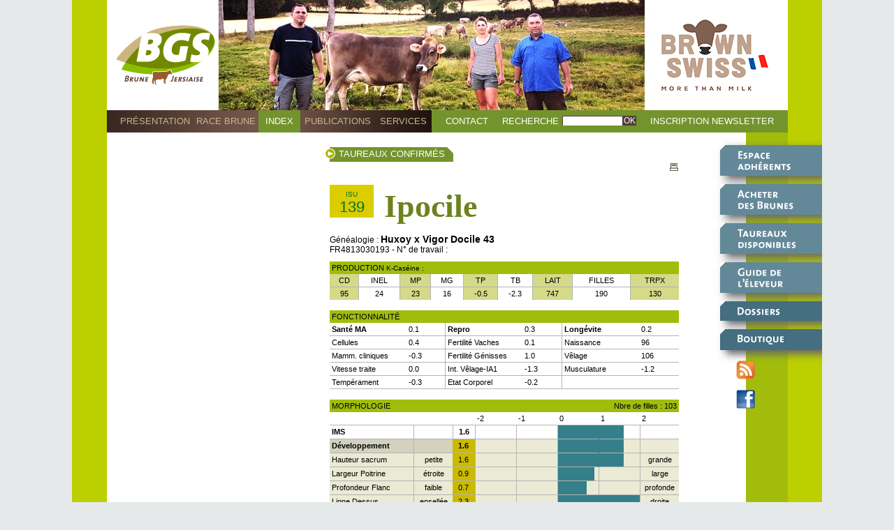

--- FILE ---
content_type: text/html; charset=UTF-8
request_url: https://brune-genetique.com/fiche-taureaux.php?id_page=27&id_taureau=4813030193
body_size: 4315
content:
<!DOCTYPE html PUBLIC "-//W3C//DTD XHTML 1.0 Transitional//EN" "http://www.w3.org/TR/xhtml1/DTD/xhtml1-transitional.dtd">
<html xmlns="http://www.w3.org/1999/xhtml">
<head>
<title>BGS | IPOCILE | Taureaux confirmés</title>
<meta name="keywords" content="BGS, IPOCILE,Taureaux confirmés,Vache,Brune,Genetique,Brown,Swiss,UPRA,Race ">
<meta name="description" content="Taureaux confirmés : IPOCILE,BGS,GIE Brune Genetique Services UPRA Race bovine Brune">
<meta http-equiv="Content-Type" content="text/html; charset=UTF-8" />
<meta http-equiv="Content-Script-Type" content="text/javascript" />
<meta http-equiv="Content-Style-Type" content="text/css" />
<meta name="robots" content="index, follow" />
<link rel="stylesheet" type="text/css" href="css/style.css" />
<link rel="alternate" type="application/rss+xml" title="BGS, Brune Génétique Services" href="http://www.brune-genetique.com/brune-genetique-rss.xml" />

<style type="text/css">
#header {background: #bccf00 url(bandeaux/new/bandeau-haut8.jpg) no-repeat top left; }
</style>
<link rel="stylesheet" type="text/css" href="css/listmenu_h_fr.css" />

<script type="text/javascript" src="_js/fsmenu.js"></script>
<script type="text/javascript" src="_js/menu34.js"></script>

		<!--[if lte IE 6]>  
 		<link rel="stylesheet" href="css/ie6.css" type="text/css" />
 		<link rel="stylesheet" href="css/layout_ie.css" type="text/css" />
 		<![endif]-->



	<script src="_js/lightbox.js"></script>
	<link rel="stylesheet" href="css/lightbox.css" type="text/css" media="screen" />


</head>

<body>
<!-- Google tag (gtag.js) -->
<script async src="https://www.googletagmanager.com/gtag/js?id=G-9YTCDKKVY2"></script>
<script>
  window.dataLayer = window.dataLayer || [];
  function gtag(){dataLayer.push(arguments);}
  gtag('js', new Date());

  gtag('config', 'G-9YTCDKKVY2');
</script>	<div id="site">
	<div id="left">&nbsp;</div>
	<div id="right">
		<a id="img_over_new" href="index.php"></a>
		<div id="header">
		<div style="float:right;margin-right: 49px;"><img src="/images/brown_swiss_logo_frankreich_rgb_small.png" alt="brown swiss" style="height:158px;"/></div>

		</div>
		<div id="menu-top">
		
		

				<ul class="menulist" id="listMenuRoot">
	  <li class="Mmenu1"><a href="brune-genetique.php?id_page=2" >Présentation</a>
				
					
    <ul id="sousmenu1" >
    
      <li class="ssmenu1"><a href="brune-genetique.php?id_page=2">Notre Métier</a></li>
			
		
      <li class="ssmenu1"><a href="brune-genetique.php?id_page=3">Organisation</a></li>
			
		        
    </ul>
	  </li>
  

  <li class="Mmenu2"><a href="brune-genetique.php?id_page=11" >Race Brune</a>
				
					
    <ul id="sousmenu2" >
    
      <li class="ssmenu1"><a href="brune-genetique.php?id_page=11">Histoire</a></li>
			
		
      <li class="ssmenu1"><a href="brune-genetique.php?id_page=16">Localisation</a></li>
			
		
      <li class="ssmenu1"><a href="brune-genetique.php?id_page=17">Ses atouts</a></li>
			
		
      <li class="ssmenu1"><a href="brune-genetique.php?id_page=18">Morphologie</a></li>
			
		
      <li class="ssmenu1"><a href="brune-genetique.php?id_page=19">Schéma</a></li>
			
		
      <li class="ssmenu1"><a href="brune-genetique.php?id_page=21">Croisement</a></li>
			
		        
    </ul>
	  </li>
  

  <li class="Mmenu3 MmenuSelect"><a href="brune-genetique.php?id_page=27" >Index</a>
				
					
    <ul id="sousmenu3" >
    
      <li class="ssmenu1"><a href="index-taureaux.php?id_page=27">Taureaux confirmés</a></li>
			
		
      <li class="ssmenu1"><a href="index-taureaux.php?id_page=28">Jeunes taureaux</a></li>
			
		
      <li class="ssmenu1"><a href="index-taureaux.php?id_page=13">Index vaches</a></li>
			
		
      <li class="ssmenu1"><a href="index-taureaux.php?id_page=14">Index génisses</a></li>
			
		
      <li class="ssmenu1"><a href="brune-genetique.php?id_page=26">Fichiers EXCEL</a></li>
			
		        
    </ul>
	  </li>
  

  <li class="Mmenu4"><a href="publications.php?id_page=" >Publications</a>
				
		  </li>
  

  <li class="Mmenu5"><a href="brune-genetique.php?id_page=22" >Services</a>
				
					
    <ul id="sousmenu5" >
    
      <li class="ssmenu1"><a href="brune-genetique.php?id_page=22">Service Elaboré</a></li>
			
		
      <li class="ssmenu1"><a href="brune-genetique.php?id_page=23">Planning accouplements</a></li>
			
		
      <li class="ssmenu1"><a href="brune-genetique.php?id_page=24">Bilan génétique</a></li>
			
		
      <li class="ssmenu1"><a href="brune-genetique.php?id_page=25">Pedigrees</a></li>
			
		
      <li class="ssmenu1"><a href="brune-genetique.php?id_page=12">Liens utiles</a></li>
			
		
      <li class="ssmenu1"><a href="brune-genetique.php?id_page=20">Fédérations et syndicats</a></li>
			
		        
    </ul>
	  </li>
  

  <li class="Mmenu6"><a href="contact.php" >Contact</a>
				
		  </li>
  

 
 
 
 

</ul>

			<div class="menu2"><a>Recherche</a></div><form action="recherche.php" method="get"><input type="text" name="mot" value="" /><input type="submit" name="envoi" value="OK" class="inputOk"/></form>
			<div class="menu2"><a href="newsletter.php">Inscription Newsletter</a></div>

		</div>
		
		<div id="menu-right"></div>
		
		<div id="conteneur">
			

			<div id="main1">
				
			<div id="bas">
				<div id="bas1">
		

&nbsp;</div>
			
				<div id="bas2">
					<div class="topOnglet"><p class="titreRub"><span class="titreRubTxt">Taureaux confirmés</span><img src="images/fond-onglets-right.png"/></p>
					    <div class="clear"></div>

					</div>


				
						<div class="onecolFiche">
<div style="float:right; margin-right:60px;">
					    <!-- AddThis Button BEGIN -->
<div class="addthis_toolbox addthis_default_style">
<a class="addthis_button_facebook"></a>
<a class="addthis_button_twitter"></a>
<a class="addthis_button_linkedin"></a>
<a class="addthis_button_email"></a>
<a class="addthis_counter addthis_bubble_style"></a>
<a href="fiche-taureaux-print?page=impression&id_page=27&id_taureau=4813030193" target="_blank"><img src="images/imp.jpg" border="0" alt="Imprimer" style="padding:2px 0 0 5px;"/></a>
</div>
<script type="text/javascript">var addthis_config = {"ui_language" : "fr"};</script>
<script type="text/javascript" src="//s7.addthis.com/js/300/addthis_widget.js#pubid=xa-514c48cb5b1985d6"></script>
<!-- AddThis Button END -->
</div>
<div class="clear"></div>
							<div style="margin:20px 0 10px 0;">
					
						<div class="isu"><span class="isu_small">ISU</span><br />139</div><div class="nom_taureau">Ipocile</div>							</div>
					    <div class="clear"></div>
<p class='contentTypoDroite'>Généalogie : <span style='font-size:14px;font-weight:bold;line-height:16px;'>Huxoy x Vigor Docile 43</span><br />FR4813030193 - N° de travail : <br /></p>					    <div class="clear" style="margin-bottom:10px;"></div>

							<div style="float:left;margin-right:8px;">

<table class="tabFicheOne"><thead>
  <tr>
    <th colspan="9">PRODUCTION <span class="verySmall">K-Caséine : </span></th>
  </tr></thead> 
  <tr>
    <td class="colVert bordR bordB">CD</td>
    <td class="bordR bordB">INEL</td>
    <td class="colVert bordR bordB">MP</td>
    <td class="bordR bordB">MG</td>
    <td class="colVert bordR bordB">TP</td>
    <td class="bordR bordB">TB</td>
    <td class="colVert bordR bordB">LAIT</td>
    <td class="bordR bordB">FILLES</td>
    <td class="colVert bordB">TRPX</td>
  </tr>
  <tr>
    <td class="colVert bordR">95</td>
    <td class="bordR">24</td>
    <td class="colVert bordR">23</td>
    <td class="bordR">16</td>
    <td class="colVert bordR">-0.5</td>
    <td class="bordR">-2.3</td>
    <td class="colVert bordR">747</td>
    <td class="bordR">190</td>
    <td class="colVert">130</td>
  </tr>
</table>

<table class="tabFicheOne"><thead>
  <tr>
    <th colspan="3">FONCTIONNALITÉ</th>
  </tr></thead> 
  <tr>
    <td class="bordR bordB left"><p class="titreFonc gras">Santé MA</p>0.1</td>
    <td class="bordR bordB left"><p class="titreFonc gras">Repro</p>0.3</td>
    <td class="bordB left"><p class="titreFonc gras">Longévite</p>0.2</td>
  </tr>
  <tr>
    <td class="bordR bordB left"><p class="titreFonc">Cellules</p>0.4</td>
    <td class="bordR bordB left"><p class="titreFonc">Fertilité Vaches</p>0.1</td>
    <td class="bordB left"><p class="titreFonc">Naissance</p>96</td>
  </tr>
  <tr>
    <td class="bordR bordB left"><p class="titreFonc">Mamm. cliniques</p>-0.3</td>
    <td class="bordR bordB left"><p class="titreFonc">Fertilité Génisses</p>1.0</td>
    <td class="bordB left"><p class="titreFonc">Vêlage</p>106</td>
  </tr>
  <tr>
    <td class="bordR bordB left"><p class="titreFonc">Vitesse traite</p>0.0</td>
    <td class="bordR bordB left"><p class="titreFonc">Int. Vêlage-IA1</p>-1.3</td>
    <td class="bordB left"><p class="titreFonc">Musculature</p>-1.2</td>
  </tr>
  <tr>
    <td class="bordR bordB left"><p class="titreFonc">Tempérament</p>-0.3</td>
    <td class="bordR bordB left"><p class="titreFonc">Etat Corporel</p>-0.2</td>
    <td class="bordB left"><p class="titreFonc">&nbsp;</td>
  </tr>
</table>
							</div>


<table class="tabFicheOne"><thead>
  <tr>
    <th colspan="5">MORPHOLOGIE</th>
    <th colspan="3" class="right">Nbre de filles : 103</th>
  </tr></thead> 
  <tr>
    <td class="bordB">&nbsp;</td>
    <td class="bordB" width="50">&nbsp;</td>
    <td class="bordB" width="20">&nbsp;</td>
    <td class="bordB left">-2</td>
    <td class="bordB left">-1</td>
    <td class="bordB left">0</td>
    <td class="bordB left">1</td>
    <td class="bordB left" width="50">2</td>
  </tr>
  <tr>
    <td class="bordR bordB left gras">IMS</td>
    <td class="bordR bordB"><p class="titreMorph">&nbsp;</p></td>
    <td class="bordR bordB"><p class="chiffres gras">1.6</p></td>
    <td class="bordR bordB right noPad"><img src="images/img-graph.png" width="0" height="19"></td>
    <td class="bordR bordB right noPad"><img src="images/img-graph.png" width="0" height="19"></td>
    <td class="bordV bordB left noPad"><img src="images/img-graph.png" width="58" height="19"></td>
    <td class="bordR bordB left noPad"><img src="images/img-graph.png" width="34.8" height="19"></td>
    <td class="bordB"><p class="titreMorph">&nbsp;</p></td>
  </tr>
  <tr>
    <td class="bordB bordR left gras fondAbis">Développement</td>
    <td class="bordB fondAbis"><p class="titreMorph">&nbsp;</p></td>
    <td class="bordR bordB fondC"><p class="chiffres gras">1.6</p></td>
    <td class="bordR bordB fondA right noPad"><img src="images/img-graph.png" width="0" height="19"></td>
    <td class="bordR bordB fondA right noPad"><img src="images/img-graph.png" width="0" height="19"></td>
    <td class="bordV bordB fondA left noPad"><img src="images/img-graph.png" width="58" height="19"></td>
    <td class="bordR bordB fondA left noPad"><img src="images/img-graph.png" width="34.8" height="19"></td>
    <td class="bordB fondA"><p class="titreMorph">&nbsp;</p></td>
  </tr>
  <tr>
    <td class="bordB bordR left fondA">Hauteur sacrum</td>
    <td class="bordB fondA"><p class="titreMorph">petite</p></td>
    <td class="bordR bordB fondC"><p class="chiffres">1.6</p></td>
    <td class="bordR bordB fondA right noPad"><img src="images/img-graph.png" width="0" height="19"></td>
    <td class="bordR bordB fondA right noPad"><img src="images/img-graph.png" width="0" height="19"></td>
    <td class="bordV bordB fondA left noPad"><img src="images/img-graph.png" width="58" height="19"></td>
    <td class="bordR bordB fondA left noPad"><img src="images/img-graph.png" width="34.8" height="19"></td>
    <td class="bordB fondA"><p class="titreMorph">grande</p></td>
  </tr>
  <tr>
    <td class="bordB bordR left fondA">Largeur Poitrine</td>
    <td class="bordB fondA"><p class="titreMorph">étroite </p></td>
    <td class="bordR bordB fondC"><p class="chiffres">0.9</p></td>
    <td class="bordR bordB fondA right noPad"><img src="images/img-graph.png" width="0" height="19"></td>
    <td class="bordR bordB fondA right noPad"><img src="images/img-graph.png" width="0" height="19"></td>
    <td class="bordR bordB fondA left noPad"><img src="images/img-graph.png" width="52.2" height="19"></td>
    <td class="bordR bordB fondA left noPad"><img src="images/img-graph.png" width="0" height="19"></td>
    <td class="bordB fondA"><p class="titreMorph">large</p></td>
  </tr>
  <tr>
    <td class="bordB bordR left fondA">Profondeur Flanc</td>
    <td class="bordB fondA"><p class="titreMorph">faible</p></td>
    <td class="bordR bordB fondC"><p class="chiffres">0.7</p></td>
    <td class="bordR bordB fondA right noPad"><img src="images/img-graph.png" width="0" height="19"></td>
    <td class="bordR bordB fondA right noPad"><img src="images/img-graph.png" width="0" height="19"></td>
    <td class="bordR bordB fondA left noPad"><img src="images/img-graph.png" width="40.6" height="19"></td>
    <td class="bordR bordB fondA left noPad"><img src="images/img-graph.png" width="0" height="19"></td>
    <td class="bordB fondA"><p class="titreMorph">profonde</p></td>
  </tr>
  <tr>
    <td class="bordB bordR left fondA">Ligne Dessus</td>
    <td class="bordB fondA"><p class="titreMorph">ensellée</p></td>
    <td class="bordR bordB fondC"><p class="chiffres">2.3</p></td>
    <td class="bordR bordB fondA right noPad"><img src="images/img-graph.png" width="0" height="19"></td>
    <td class="bordR bordB fondA right noPad"><img src="images/img-graph.png" width="0" height="19"></td>
    <td class="bordV bordB fondA left noPad"><img src="images/img-graph.png" width="58" height="19"></td>
    <td class="bordR bordB fondA left noPad"><img src="images/img-graph.png" width="58" height="19"></td>
    <td class="bordB fondA"><p class="titreMorph">droite</p></td>
  </tr>
  <tr>
    <td class="bordB bordR left fondA">Type</td>
    <td class="bordB fondA"><p class="titreMorph">mauvais</p></td>
    <td class="bordR bordB fondC"><p class="chiffres">1.4</p></td>
    <td class="bordR bordB fondA right noPad"><img src="images/img-graph.png" width="0" height="19"></td>
    <td class="bordR bordB fondA right noPad"><img src="images/img-graph.png" width="0" height="19"></td>
    <td class="bordV bordB fondA left noPad"><img src="images/img-graph.png" width="58" height="19"></td>
    <td class="bordR bordB fondA left noPad"><img src="images/img-graph.png" width="23.2" height="19"></td>
    <td class="bordB fondA"><p class="titreMorph">bon</p></td>
  </tr>
  <tr>
    <td class="bordB bordR left fondGris gras">Bassin</td>
    <td class="bordB fondGris"><p class="titreMorph">&nbsp;</p></td>
    <td class="bordR bordB fondE"><p class="chiffres gras">2.4</p></td>
    <td class="bordR bordB right noPad"><img src="images/img-graph.png" width="0" height="19"></td>
    <td class="bordR bordB right noPad"><img src="images/img-graph.png" width="0" height="19"></td>
    <td class="bordV bordB left noPad"><img src="images/img-graph.png" width="58" height="19"></td>
    <td class="bordR bordB left noPad"><img src="images/img-graph.png" width="58" height="19"></td>
    <td class="bordB"><p class="titreMorph">&nbsp;</p></td>
  </tr>
  <tr>
    <td class="bordB bordR left">Longueur Bassin</td>
    <td class="bordB"><p class="titreMorph">court</p></td>
    <td class="bordR bordB fondE"><p class="chiffres">0.5</p></td>
    <td class="bordR bordB right noPad"><img src="images/img-graph.png" width="0" height="19"></td>
    <td class="bordR bordB right noPad"><img src="images/img-graph.png" width="0" height="19"></td>
    <td class="bordR bordB left noPad"><img src="images/img-graph.png" width="29" height="19"></td>
    <td class="bordR bordB left noPad"><img src="images/img-graph.png" width="0" height="19"></td>
    <td class="bordB"><p class="titreMorph">long</p></td>
  </tr>
  <tr>
    <td class="bordB bordR left">Largeur Ischions</td>
    <td class="bordB"><p class="titreMorph">étroite </p></td>
    <td class="bordR bordB fondE"><p class="chiffres">2.1</p></td>
    <td class="bordR bordB right noPad"><img src="images/img-graph.png" width="0" height="19"></td>
    <td class="bordR bordB right noPad"><img src="images/img-graph.png" width="0" height="19"></td>
    <td class="bordV bordB left noPad"><img src="images/img-graph.png" width="58" height="19"></td>
    <td class="bordR bordB left noPad"><img src="images/img-graph.png" width="58" height="19"></td>
    <td class="bordB"><p class="titreMorph">large</p></td>
  </tr>
  <tr>
    <td class="bordB bordR left">Inclinaison Bassin</td>
    <td class="bordB"><p class="titreMorph">renversé</p></td>
    <td class="bordR bordB fondE"><p class="chiffres">1.6</p></td>
    <td class="bordR bordB right noPad"><img src="images/img-graph.png" width="0" height="19"></td>
    <td class="bordR bordB right noPad"><img src="images/img-graph.png" width="0" height="19"></td>
    <td class="bordV bordB left noPad"><img src="images/img-graph.png" width="58" height="19"></td>
    <td class="bordR bordB left noPad"><img src="images/img-graph.png" width="34.8" height="19"></td>
    <td class="bordB"><p class="titreMorph">incliné</p></td>
  </tr>
  <tr>
    <td class="bordB bordR left">Position Trochanter</td>
    <td class="bordB"><p class="titreMorph">en arr.</p></td>
    <td class="bordR bordB fondE"><p class="chiffres">0.8</p></td>
    <td class="bordR bordB right noPad"><img src="images/img-graph.png" width="0" height="19"></td>
    <td class="bordR bordB right noPad"><img src="images/img-graph.png" width="0" height="19"></td>
    <td class="bordR bordB left noPad"><img src="images/img-graph.png" width="46.4" height="19"></td>
    <td class="bordR bordB left noPad"><img src="images/img-graph.png" width="0" height="19"></td>
    <td class="bordB"><p class="titreMorph">en avant</p></td>
  </tr>
  <tr>
    <td class="bordB bordR left fondFbis gras">Membres</td>
    <td class="bordB fondFbis"><p class="titreMorph">&nbsp;</p></td>
    <td class="bordR bordB fondH"><p class="chiffres gras">0.8</p></td>
    <td class="bordR bordB fondF right noPad"><img src="images/img-graph.png" width="0" height="19"></td>
    <td class="bordR bordB fondF right noPad"><img src="images/img-graph.png" width="0" height="19"></td>
    <td class="bordR bordB fondF left noPad"><img src="images/img-graph.png" width="46.4" height="19"></td>
    <td class="bordR bordB fondF left noPad"><img src="images/img-graph.png" width="0" height="19"></td>
    <td class="bordB fondF"><p class="titreMorph">&nbsp;</p></td>
  </tr>
  <tr>
    <td class="bordB bordR left fondF">Epaisseur Jarret</td>
    <td class="bordB fondF"><p class="titreMorph">épais</p></td>
    <td class="bordR bordB fondH"><p class="chiffres">0.3</p></td>
    <td class="bordR bordB fondF right noPad"><img src="images/img-graph.png" width="0" height="19"></td>
    <td class="bordR bordB fondF right noPad"><img src="images/img-graph.png" width="0" height="19"></td>
    <td class="bordR bordB fondF left noPad"><img src="images/img-graph.png" width="17.4" height="19"></td>
    <td class="bordR bordB fondF left noPad"><img src="images/img-graph.png" width="0" height="19"></td>
    <td class="bordB fondF"><p class="titreMorph">fin</p></td>
  </tr>
  <tr>
    <td class="bordB bordR left fondF">Angle Jarret</td>
    <td class="bordB fondF"><p class="titreMorph">droit</p></td>
    <td class="bordR bordB fondH"><p class="chiffres">0.4</p></td>
    <td class="bordR bordB fondF right noPad"><img src="images/img-graph.png" width="0" height="19"></td>
    <td class="bordR bordB fondF right noPad"><img src="images/img-graph.png" width="0" height="19"></td>
    <td class="bordR bordB fondF left noPad"><img src="images/img-graph.png" width="23.2" height="19"></td>
    <td class="bordR bordB fondF left noPad"><img src="images/img-graph.png" width="0" height="19"></td>
    <td class="bordB fondF"><p class="titreMorph">coudé</p></td>
  </tr>
  <tr>
    <td class="bordB bordR left fondF">Angle du Pied</td>
    <td class="bordB fondF"><p class="titreMorph">incliné</p></td>
    <td class="bordR bordB fondH"><p class="chiffres">0.9</p></td>
    <td class="bordR bordB fondF right noPad"><img src="images/img-graph.png" width="0" height="19"></td>
    <td class="bordR bordB fondF right noPad"><img src="images/img-graph.png" width="0" height="19"></td>
    <td class="bordR bordB fondF left noPad"><img src="images/img-graph.png" width="52.2" height="19"></td>
    <td class="bordR bordB fondF left noPad"><img src="images/img-graph.png" width="0" height="19"></td>
    <td class="bordB fondF"><p class="titreMorph">droit</p></td>
  </tr>
  <tr>
    <td class="bordB bordR left fondF">Epaisseur Talon</td>
    <td class="bordB fondF"><p class="titreMorph">faible</p></td>
    <td class="bordR bordB fondH"><p class="chiffres">0.9</p></td>
    <td class="bordR bordB fondF right noPad"><img src="images/img-graph.png" width="0" height="19"></td>
    <td class="bordR bordB fondF right noPad"><img src="images/img-graph.png" width="0" height="19"></td>
    <td class="bordR bordB fondF left noPad"><img src="images/img-graph.png" width="52.2" height="19"></td>
    <td class="bordR bordB fondF left noPad"><img src="images/img-graph.png" width="0" height="19"></td>
    <td class="bordB fondF"><p class="titreMorph">épais</p></td>
  </tr>
  <tr>
    <td class="bordB bordR left fondIbis gras">Mamelle</td>
    <td class="bordB fondIbis"><p class="titreMorph">&nbsp;</p></td>
    <td class="bordR bordB fondK"><p class="chiffres gras">0.6</p></td>
    <td class="bordR bordB fondI right noPad"><img src="images/img-graph.png" width="0" height="19"></td>
    <td class="bordR bordB fondI right noPad"><img src="images/img-graph.png" width="0" height="19"></td>
    <td class="bordR bordB fondI left noPad"><img src="images/img-graph.png" width="34.8" height="19"></td>
    <td class="bordR bordB fondI left noPad"><img src="images/img-graph.png" width="0" height="19"></td>
    <td class="bordB fondI"><p class="titreMorph">&nbsp;</p></td>
  </tr>
  <tr>
    <td class="bordB bordR left fondI">Dist. Plancher Jarret</td>
    <td class="bordB fondI"><p class="titreMorph">basse</p></td>
    <td class="bordR bordB fondK"><p class="chiffres">0.2</p></td>
    <td class="bordR bordB fondI right noPad"><img src="images/img-graph.png" width="0" height="19"></td>
    <td class="bordR bordB fondI right noPad"><img src="images/img-graph.png" width="0" height="19"></td>
    <td class="bordR bordB fondI left noPad"><img src="images/img-graph.png" width="11.6" height="19"></td>
    <td class="bordR bordB fondI left noPad"><img src="images/img-graph.png" width="0" height="19"></td>
    <td class="bordB fondI"><p class="titreMorph">haute</p></td>
  </tr>
  <tr>
    <td class="bordB bordR left fondI">Ligament</td>
    <td class="bordB fondI"><p class="titreMorph">faible</p></td>
    <td class="bordR bordB fondK"><p class="chiffres">0.0</p></td>
    <td class="bordR bordB fondI right noPad"><img src="images/img-graph.png" width="0" height="19"></td>
    <td class="bordR bordB fondI right noPad"><img src="images/img-graph.png" width="0" height="19"></td>
    <td class="bordR bordB fondI left noPad"><img src="images/img-graph.png" width="0" height="19"></td>
    <td class="bordR bordB fondI left noPad"><img src="images/img-graph.png" width="0" height="19"></td>
    <td class="bordB fondI"><p class="titreMorph">fort</p></td>
  </tr>
  <tr>
    <td class="bordB bordR left fondI">Hauteur Att. Arrière</td>
    <td class="bordB fondI"><p class="titreMorph">basse</p></td>
    <td class="bordR bordB fondK"><p class="chiffres">1.2</p></td>
    <td class="bordR bordB fondI right noPad"><img src="images/img-graph.png" width="0" height="19"></td>
    <td class="bordR bordB fondI right noPad"><img src="images/img-graph.png" width="0" height="19"></td>
    <td class="bordV bordB fondI left noPad"><img src="images/img-graph.png" width="58" height="19"></td>
    <td class="bordR bordB fondI left noPad"><img src="images/img-graph.png" width="11.6" height="19"></td>
    <td class="bordB fondI"><p class="titreMorph">haute</p></td>
  </tr>
  <tr>
    <td class="bordB bordR left fondI">Largeur Att. Arrière</td>
    <td class="bordB fondI"><p class="titreMorph">étroite</p></td>
    <td class="bordR bordB fondK"><p class="chiffres">0.6</p></td>
    <td class="bordR bordB fondI right noPad"><img src="images/img-graph.png" width="0" height="19"></td>
    <td class="bordR bordB fondI right noPad"><img src="images/img-graph.png" width="0" height="19"></td>
    <td class="bordR bordB fondI left noPad"><img src="images/img-graph.png" width="34.8" height="19"></td>
    <td class="bordR bordB fondI left noPad"><img src="images/img-graph.png" width="0" height="19"></td>
    <td class="bordB fondI"><p class="titreMorph">large</p></td>
  </tr>
  <tr>
    <td class="bordB bordR left fondI">Longueur Att. Avant</td>
    <td class="bordB fondI"><p class="titreMorph">courte</p></td>
    <td class="bordR bordB fondK"><p class="chiffres">-0.8</p></td>
    <td class="bordR bordB fondI right noPad"><img src="images/img-graph.png" width="0" height="19"></td>
    <td class="bordR bordB fondI right noPad"><img src="images/img-graph.png" width="46.4" height="19"></td>
    <td class="bordR bordB fondI left noPad"><img src="images/img-graph.png" width="0" height="19"></td>
    <td class="bordR bordB fondI left noPad"><img src="images/img-graph.png" width="0" height="19"></td>
    <td class="bordB fondI"><p class="titreMorph">longue</p></td>
  </tr>
  <tr>
    <td class="bordB bordR left fondI">Force Attache Avant</td>
    <td class="bordB fondI"><p class="titreMorph">relâchée</p></td>
    <td class="bordR bordB fondK"><p class="chiffres">-0.5</p></td>
    <td class="bordR bordB fondI right noPad"><img src="images/img-graph.png" width="0" height="19"></td>
    <td class="bordR bordB fondI right noPad"><img src="images/img-graph.png" width="29" height="19"></td>
    <td class="bordR bordB fondI left noPad"><img src="images/img-graph.png" width="0" height="19"></td>
    <td class="bordR bordB fondI left noPad"><img src="images/img-graph.png" width="0" height="19"></td>
    <td class="bordB fondI"><p class="titreMorph">forte</p></td>
  </tr>
  <tr>
    <td class="bordB bordR left fondI">Equilibre</td>
    <td class="bordB fondI"><p class="titreMorph">quart ar</p></td>
    <td class="bordR bordB fondK"><p class="chiffres">-0.5</p></td>
    <td class="bordR bordB fondI right noPad"><img src="images/img-graph.png" width="0" height="19"></td>
    <td class="bordR bordB fondI right noPad"><img src="images/img-graph.png" width="29" height="19"></td>
    <td class="bordR bordB fondI left noPad"><img src="images/img-graph.png" width="0" height="19"></td>
    <td class="bordR bordB fondI left noPad"><img src="images/img-graph.png" width="0" height="19"></td>
    <td class="bordB fondI"><p class="titreMorph">quart av</p></td>
  </tr>
  <tr>
    <td class="bordB bordR left fondI">Ecart Avant</td>
    <td class="bordB fondI"><p class="titreMorph">large</p></td>
    <td class="bordR bordB fondK"><p class="chiffres">-1.2</p></td>
    <td class="bordV bordB fondI right noPad"><img src="images/img-graph.png" width="11.6" height="19"></td>
    <td class="bordR bordB fondI right noPad"><img src="images/img-graph.png" width="58" height="19"></td>
    <td class="bordR bordB fondI left noPad"><img src="images/img-graph.png" width="0" height="19"></td>
    <td class="bordR bordB fondI left noPad"><img src="images/img-graph.png" width="0" height="19"></td>
    <td class="bordB fondI"><p class="titreMorph">serré</p></td>
  </tr>
  <tr>
    <td class="bordB bordR left fondI">Impl. Trayons Arr</td>
    <td class="bordB fondI"><p class="titreMorph">externe</p></td>
    <td class="bordR bordB fondK"><p class="chiffres">-0.9</p></td>
    <td class="bordR bordB fondI right noPad"><img src="images/img-graph.png" width="0" height="19"></td>
    <td class="bordR bordB fondI right noPad"><img src="images/img-graph.png" width="52.2" height="19"></td>
    <td class="bordR bordB fondI left noPad"><img src="images/img-graph.png" width="0" height="19"></td>
    <td class="bordR bordB fondI left noPad"><img src="images/img-graph.png" width="0" height="19"></td>
    <td class="bordB fondI"><p class="titreMorph">interne</p></td>
  </tr>
  <tr>
    <td class="bordB bordR left fondI">Orientation Trayons</td>
    <td class="bordB fondI"><p class="titreMorph">externe</p></td>
    <td class="bordR bordB fondK"><p class="chiffres">0.2</p></td>
    <td class="bordR bordB fondI right noPad"><img src="images/img-graph.png" width="0" height="19"></td>
    <td class="bordR bordB fondI right noPad"><img src="images/img-graph.png" width="0" height="19"></td>
    <td class="bordR bordB fondI left noPad"><img src="images/img-graph.png" width="11.6" height="19"></td>
    <td class="bordR bordB fondI left noPad"><img src="images/img-graph.png" width="0" height="19"></td>
    <td class="bordB fondI"><p class="titreMorph">interne</p></td>
  </tr>
  <tr>
    <td class="bordB bordR left fondI">Longueur Trayons</td>
    <td class="bordB fondI"><p class="titreMorph">courts</p></td>
    <td class="bordR bordB fondK"><p class="chiffres">2.1</p></td>
    <td class="bordR bordB fondI right noPad"><img src="images/img-graph.png" width="0" height="19"></td>
    <td class="bordR bordB fondI right noPad"><img src="images/img-graph.png" width="0" height="19"></td>
    <td class="bordV bordB fondI left noPad"><img src="images/img-graph.png" width="58" height="19"></td>
    <td class="bordR bordB fondI left noPad"><img src="images/img-graph.png" width="58" height="19"></td>
    <td class="bordB fondI"><p class="titreMorph">longs</p></td>
  </tr>
  <tr>
    <td class="bordB bordR left fondI">Diamètre Trayons</td>
    <td class="bordB fondI"><p class="titreMorph">fins</p></td>
    <td class="bordR bordB fondK"><p class="chiffres">0.5</p></td>
    <td class="bordR bordB fondI right noPad"><img src="images/img-graph.png" width="0" height="19"></td>
    <td class="bordR bordB fondI right noPad"><img src="images/img-graph.png" width="0" height="19"></td>
    <td class="bordR bordB fondI left noPad"><img src="images/img-graph.png" width="29" height="19"></td>
    <td class="bordR bordB fondI left noPad"><img src="images/img-graph.png" width="0" height="19"></td>
    <td class="bordB fondI"><p class="titreMorph">gros</p></td>
  </tr>
</table>
						
						</div>	

				</div>


			</div>
		
		</div> 
			<div id="col3">
							<div class="bloc first color1">
					<div class="content"><a href="adherents.php"><img src="images/espace-adherents.png" border="0" /></a></div>
				</div>


				<div class="bloc color1">
					<div class="content"><a href="brune-genetique.php?id_page=6"><img src="images/acheter-des-brunes.png" border="0" /></a></div>
				</div>

				<div class="bloc color1">
					<div class="content"><a href="brune-genetique.php?id_page=7"><img src="images/taureaux-disponibles.png" border="0" /></a></div>
				</div>

				<div class="bloc color1">
					<div class="content"><a href="brune-genetique.php?id_page=8"><img src="images/guide-de-l-eleveur.png" border="0" /></a></div>
				</div>

				<div class="bloc color2">
					<div class="content"><a href="brune-genetique.php?id_page=9"><img src="images/dossiers.png" border="0" /></a></div>
				</div>

				<div class="bloc color2">
					<div class="content"><a href="brune-genetique.php?id_page=10"><img src="images/boutique.png" border="0" /></a></div>
				</div>

				<div class="social"><a href="brune-genetique-rss.xml" target="_blank"><img src="images/flux-rss.png" border="0" /></a></div>
				<div class="social"><a href="https://www.facebook.com/pages/BGS-Brune-Génétique-Services/158264927528033" target="_blank"><img src="images/facebook.png" alt="Retrouvez BGS sur Facebook" title="Retrouvez BGS sur Facebook" border="0" /></a></div>
			</div>
			
			</div>


		</div>
	

	</div>
    <div class="clear"></div>
		<div id="footContenu">
		
<p>Brune génétique Services - 149, rue de Bercy 75595 Paris cedex 12 - Tél : 01 81 72 17 38 - <a href="mentions-legales.php">Mentions légales</a> - <a href="contact.php">Contact</a></p>

			</div>

</body>
</html>